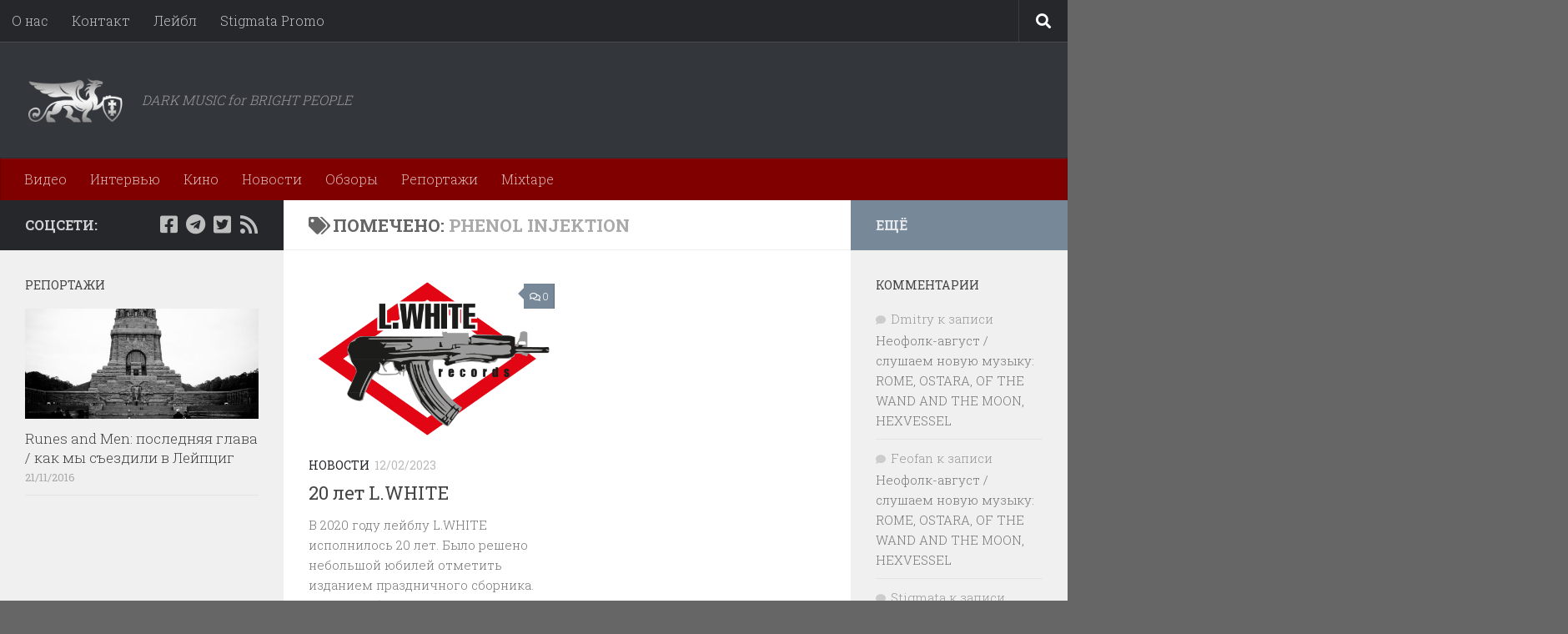

--- FILE ---
content_type: text/html; charset=UTF-8
request_url: https://www.stigmata.name/tag/phenol-injektion/
body_size: 14487
content:
<!DOCTYPE html>
<html class="no-js" lang="ru-RU">
<head>
  <meta charset="UTF-8">
  <meta name="viewport" content="width=device-width, initial-scale=1.0">
  <link rel="profile" href="https://gmpg.org/xfn/11" />
  <link rel="pingback" href="https://www.stigmata.name/xmlrpc.php">

  <title>PHENOL INJEKTION &#8212; : STGMT.MGZN :</title>
<meta name='robots' content='max-image-preview:large' />
<script>document.documentElement.className = document.documentElement.className.replace("no-js","js");</script>
<link rel='dns-prefetch' href='//static.addtoany.com' />
<link rel="alternate" type="application/rss+xml" title=": STGMT.MGZN : &raquo; Лента" href="https://www.stigmata.name/feed/" />
<link rel="alternate" type="application/rss+xml" title=": STGMT.MGZN : &raquo; Лента комментариев" href="https://www.stigmata.name/comments/feed/" />
<link id="hu-user-gfont" href="//fonts.googleapis.com/css?family=Roboto+Slab:400,300italic,300,400italic,700&subset=latin,cyrillic-ext" rel="stylesheet" type="text/css"><link rel="alternate" type="application/rss+xml" title=": STGMT.MGZN : &raquo; Лента метки PHENOL INJEKTION" href="https://www.stigmata.name/tag/phenol-injektion/feed/" />
<style id='wp-img-auto-sizes-contain-inline-css'>
img:is([sizes=auto i],[sizes^="auto," i]){contain-intrinsic-size:3000px 1500px}
/*# sourceURL=wp-img-auto-sizes-contain-inline-css */
</style>
<style id='wp-emoji-styles-inline-css'>

	img.wp-smiley, img.emoji {
		display: inline !important;
		border: none !important;
		box-shadow: none !important;
		height: 1em !important;
		width: 1em !important;
		margin: 0 0.07em !important;
		vertical-align: -0.1em !important;
		background: none !important;
		padding: 0 !important;
	}
/*# sourceURL=wp-emoji-styles-inline-css */
</style>
<link rel='stylesheet' id='hueman-main-style-css' href='https://www.stigmata.name/wp-content/themes/hueman/assets/front/css/main.min.css?ver=3.7.27' media='all' />
<style id='hueman-main-style-inline-css'>
body { font-family:'Roboto Slab', Arial, sans-serif;font-size:1.00rem }@media only screen and (min-width: 720px) {
        .nav > li { font-size:1.00rem; }
      }::selection { background-color: #26272b; }
::-moz-selection { background-color: #26272b; }a,a>span.hu-external::after,.themeform label .required,#flexslider-featured .flex-direction-nav .flex-next:hover,#flexslider-featured .flex-direction-nav .flex-prev:hover,.post-hover:hover .post-title a,.post-title a:hover,.sidebar.s1 .post-nav li a:hover i,.content .post-nav li a:hover i,.post-related a:hover,.sidebar.s1 .widget_rss ul li a,#footer .widget_rss ul li a,.sidebar.s1 .widget_calendar a,#footer .widget_calendar a,.sidebar.s1 .alx-tab .tab-item-category a,.sidebar.s1 .alx-posts .post-item-category a,.sidebar.s1 .alx-tab li:hover .tab-item-title a,.sidebar.s1 .alx-tab li:hover .tab-item-comment a,.sidebar.s1 .alx-posts li:hover .post-item-title a,#footer .alx-tab .tab-item-category a,#footer .alx-posts .post-item-category a,#footer .alx-tab li:hover .tab-item-title a,#footer .alx-tab li:hover .tab-item-comment a,#footer .alx-posts li:hover .post-item-title a,.comment-tabs li.active a,.comment-awaiting-moderation,.child-menu a:hover,.child-menu .current_page_item > a,.wp-pagenavi a{ color: #26272b; }input[type="submit"],.themeform button[type="submit"],.sidebar.s1 .sidebar-top,.sidebar.s1 .sidebar-toggle,#flexslider-featured .flex-control-nav li a.flex-active,.post-tags a:hover,.sidebar.s1 .widget_calendar caption,#footer .widget_calendar caption,.author-bio .bio-avatar:after,.commentlist li.bypostauthor > .comment-body:after,.commentlist li.comment-author-admin > .comment-body:after{ background-color: #26272b; }.post-format .format-container { border-color: #26272b; }.sidebar.s1 .alx-tabs-nav li.active a,#footer .alx-tabs-nav li.active a,.comment-tabs li.active a,.wp-pagenavi a:hover,.wp-pagenavi a:active,.wp-pagenavi span.current{ border-bottom-color: #26272b!important; }.sidebar.s2 .post-nav li a:hover i,
.sidebar.s2 .widget_rss ul li a,
.sidebar.s2 .widget_calendar a,
.sidebar.s2 .alx-tab .tab-item-category a,
.sidebar.s2 .alx-posts .post-item-category a,
.sidebar.s2 .alx-tab li:hover .tab-item-title a,
.sidebar.s2 .alx-tab li:hover .tab-item-comment a,
.sidebar.s2 .alx-posts li:hover .post-item-title a { color: #778899; }
.sidebar.s2 .sidebar-top,.sidebar.s2 .sidebar-toggle,.post-comments,.jp-play-bar,.jp-volume-bar-value,.sidebar.s2 .widget_calendar caption{ background-color: #778899; }.sidebar.s2 .alx-tabs-nav li.active a { border-bottom-color: #778899; }
.post-comments::before { border-right-color: #778899; }
      .search-expand,
              #nav-topbar.nav-container { background-color: #26272b}@media only screen and (min-width: 720px) {
                #nav-topbar .nav ul { background-color: #26272b; }
              }.is-scrolled #header .nav-container.desktop-sticky,
              .is-scrolled #header .search-expand { background-color: #26272b; background-color: rgba(38,39,43,0.90) }.is-scrolled .topbar-transparent #nav-topbar.desktop-sticky .nav ul { background-color: #26272b; background-color: rgba(38,39,43,0.95) }#header { background-color: #33363b; }
@media only screen and (min-width: 720px) {
  #nav-header .nav ul { background-color: #33363b; }
}
        #header #nav-mobile { background-color: #33363b; }.is-scrolled #header #nav-mobile { background-color: #33363b; background-color: rgba(51,54,59,0.90) }#nav-header.nav-container, #main-header-search .search-expand { background-color: #800000; }
@media only screen and (min-width: 720px) {
  #nav-header .nav ul { background-color: #800000; }
}
        #footer-bottom { background-color: #000000; }body { background-color: #666666; }
/*# sourceURL=hueman-main-style-inline-css */
</style>
<link rel='stylesheet' id='hueman-font-awesome-css' href='https://www.stigmata.name/wp-content/themes/hueman/assets/front/css/font-awesome.min.css?ver=3.7.27' media='all' />
<link rel='stylesheet' id='addtoany-css' href='https://www.stigmata.name/wp-content/plugins/add-to-any/addtoany.min.css?ver=1.16' media='all' />
<script id="addtoany-core-js-before">
window.a2a_config=window.a2a_config||{};a2a_config.callbacks=[];a2a_config.overlays=[];a2a_config.templates={};a2a_localize = {
	Share: "Отправить",
	Save: "Сохранить",
	Subscribe: "Подписаться",
	Email: "E-mail",
	Bookmark: "В закладки!",
	ShowAll: "Показать все",
	ShowLess: "Показать остальное",
	FindServices: "Найти сервис(ы)",
	FindAnyServiceToAddTo: "Найти сервис и добавить",
	PoweredBy: "Работает на",
	ShareViaEmail: "Поделиться по электронной почте",
	SubscribeViaEmail: "Подписаться по электронной почте",
	BookmarkInYourBrowser: "Добавить в закладки",
	BookmarkInstructions: "Нажмите Ctrl+D или \u2318+D, чтобы добавить страницу в закладки",
	AddToYourFavorites: "Добавить в Избранное",
	SendFromWebOrProgram: "Отправлять с любого email-адреса или email-программы",
	EmailProgram: "Почтовая программа",
	More: "Подробнее&#8230;",
	ThanksForSharing: "Спасибо, что поделились!",
	ThanksForFollowing: "Спасибо за подписку!"
};


//# sourceURL=addtoany-core-js-before
</script>
<script defer src="https://static.addtoany.com/menu/page.js" id="addtoany-core-js"></script>
<script src="https://www.stigmata.name/wp-includes/js/jquery/jquery.min.js?ver=3.7.1" id="jquery-core-js"></script>
<script src="https://www.stigmata.name/wp-includes/js/jquery/jquery-migrate.min.js?ver=3.4.1" id="jquery-migrate-js"></script>
<script defer src="https://www.stigmata.name/wp-content/plugins/add-to-any/addtoany.min.js?ver=1.1" id="addtoany-jquery-js"></script>
<link rel="https://api.w.org/" href="https://www.stigmata.name/wp-json/" /><link rel="alternate" title="JSON" type="application/json" href="https://www.stigmata.name/wp-json/wp/v2/tags/2091" /><link rel="EditURI" type="application/rsd+xml" title="RSD" href="https://www.stigmata.name/xmlrpc.php?rsd" />

    <link rel="preload" as="font" type="font/woff2" href="https://www.stigmata.name/wp-content/themes/hueman/assets/front/webfonts/fa-brands-400.woff2?v=5.15.2" crossorigin="anonymous"/>
    <link rel="preload" as="font" type="font/woff2" href="https://www.stigmata.name/wp-content/themes/hueman/assets/front/webfonts/fa-regular-400.woff2?v=5.15.2" crossorigin="anonymous"/>
    <link rel="preload" as="font" type="font/woff2" href="https://www.stigmata.name/wp-content/themes/hueman/assets/front/webfonts/fa-solid-900.woff2?v=5.15.2" crossorigin="anonymous"/>
  <!--[if lt IE 9]>
<script src="https://www.stigmata.name/wp-content/themes/hueman/assets/front/js/ie/html5shiv-printshiv.min.js"></script>
<script src="https://www.stigmata.name/wp-content/themes/hueman/assets/front/js/ie/selectivizr.js"></script>
<![endif]-->
<style>.recentcomments a{display:inline !important;padding:0 !important;margin:0 !important;}</style><link rel="icon" href="https://www.stigmata.name/wp-content/uploads/2017/04/sqvr-150x150.jpg" sizes="32x32" />
<link rel="icon" href="https://www.stigmata.name/wp-content/uploads/2017/04/sqvr-320x320.jpg" sizes="192x192" />
<link rel="apple-touch-icon" href="https://www.stigmata.name/wp-content/uploads/2017/04/sqvr-320x320.jpg" />
<meta name="msapplication-TileImage" content="https://www.stigmata.name/wp-content/uploads/2017/04/sqvr-320x320.jpg" />
		<style id="wp-custom-css">
			a:hover {
   text-decoration: underline;
   font-style: bold;
   background-color: Gainsboro;
}

a:active {
  color: Crimson ;
  font-style: bold;
  text-decoration: underline;
}

/*
Здесь можно добавить ваши CSS-стили.

Нажмите на значок помощи выше, чтобы узнать больше.

Используйте это поле для небольших кусков CSS. Важных изменения CSS лучше размещать в файле style.css дочерней темы. 
http//codex.wordpress.org/Child_Themes
*/		</style>
		</head>

<body class="archive tag tag-phenol-injektion tag-2091 wp-custom-logo wp-embed-responsive wp-theme-hueman col-3cm boxed topbar-enabled header-desktop-sticky header-mobile-sticky hueman-3-7-27 chrome">
<div id="wrapper">
  <a class="screen-reader-text skip-link" href="#content">Перейти к содержимому</a>
  
  <header id="header" class="specific-mobile-menu-on one-mobile-menu mobile_menu header-ads-desktop  topbar-transparent no-header-img">
        <nav class="nav-container group mobile-menu mobile-sticky no-menu-assigned" id="nav-mobile" data-menu-id="header-1">
  <div class="mobile-title-logo-in-header"><p class="site-title">                  <a class="custom-logo-link" href="https://www.stigmata.name/" rel="home" title=": STGMT.MGZN : | Главная страница"><img src="https://www.stigmata.name/wp-content/uploads/2017/03/stigmata_logo.png" alt=": STGMT.MGZN :" width="300" height="150"/></a>                </p></div>
        
                    <div class="nav-toggle"><i class="fas fa-bars"></i></div>
            
      <div class="nav-text"></div>
      <div class="nav-wrap container">
                  <ul class="nav container-inner group mobile-search">
                            <li>
                  <form role="search" method="get" class="search-form" action="https://www.stigmata.name/">
				<label>
					<span class="screen-reader-text">Найти:</span>
					<input type="search" class="search-field" placeholder="Поиск&hellip;" value="" name="s" />
				</label>
				<input type="submit" class="search-submit" value="Поиск" />
			</form>                </li>
                      </ul>
                <ul id="menu-top-bar" class="nav container-inner group"><li id="menu-item-9246" class="menu-item menu-item-type-post_type menu-item-object-page menu-item-9246"><a href="https://www.stigmata.name/about/">О нас</a></li>
<li id="menu-item-9243" class="menu-item menu-item-type-post_type menu-item-object-page menu-item-9243"><a href="https://www.stigmata.name/kontakt/">Контакт</a></li>
<li id="menu-item-9240" class="menu-item menu-item-type-post_type menu-item-object-page menu-item-9240"><a href="https://www.stigmata.name/lejbl/">Лейбл</a></li>
<li id="menu-item-9247" class="menu-item menu-item-type-post_type menu-item-object-page menu-item-9247"><a href="https://www.stigmata.name/crivia-aeterna/">Stigmata Promo</a></li>
</ul>      </div>
</nav><!--/#nav-topbar-->  
        <nav class="nav-container group desktop-menu desktop-sticky " id="nav-topbar" data-menu-id="header-2">
    <div class="nav-text"></div>
  <div class="topbar-toggle-down">
    <i class="fas fa-angle-double-down" aria-hidden="true" data-toggle="down" title="Развернуть меню"></i>
    <i class="fas fa-angle-double-up" aria-hidden="true" data-toggle="up" title="Свернуть меню"></i>
  </div>
  <div class="nav-wrap container">
    <ul id="menu-top-bar-1" class="nav container-inner group"><li class="menu-item menu-item-type-post_type menu-item-object-page menu-item-9246"><a href="https://www.stigmata.name/about/">О нас</a></li>
<li class="menu-item menu-item-type-post_type menu-item-object-page menu-item-9243"><a href="https://www.stigmata.name/kontakt/">Контакт</a></li>
<li class="menu-item menu-item-type-post_type menu-item-object-page menu-item-9240"><a href="https://www.stigmata.name/lejbl/">Лейбл</a></li>
<li class="menu-item menu-item-type-post_type menu-item-object-page menu-item-9247"><a href="https://www.stigmata.name/crivia-aeterna/">Stigmata Promo</a></li>
</ul>  </div>
      <div id="topbar-header-search" class="container">
      <div class="container-inner">
        <button class="toggle-search"><i class="fas fa-search"></i></button>
        <div class="search-expand">
          <div class="search-expand-inner"><form role="search" method="get" class="search-form" action="https://www.stigmata.name/">
				<label>
					<span class="screen-reader-text">Найти:</span>
					<input type="search" class="search-field" placeholder="Поиск&hellip;" value="" name="s" />
				</label>
				<input type="submit" class="search-submit" value="Поиск" />
			</form></div>
        </div>
      </div><!--/.container-inner-->
    </div><!--/.container-->
  
</nav><!--/#nav-topbar-->  
  <div class="container group">
        <div class="container-inner">

                    <div class="group hu-pad central-header-zone">
                  <div class="logo-tagline-group">
                      <p class="site-title">                  <a class="custom-logo-link" href="https://www.stigmata.name/" rel="home" title=": STGMT.MGZN : | Главная страница"><img src="https://www.stigmata.name/wp-content/uploads/2017/03/stigmata_logo.png" alt=": STGMT.MGZN :" width="300" height="150"/></a>                </p>                                                <p class="site-description">DARK MUSIC for BRIGHT PEOPLE</p>
                                        </div>

                                </div>
      
                <nav class="nav-container group desktop-menu " id="nav-header" data-menu-id="header-3">
    <div class="nav-text"><!-- put your mobile menu text here --></div>

  <div class="nav-wrap container">
        <ul id="menu-rubriki" class="nav container-inner group"><li id="menu-item-9274" class="menu-item menu-item-type-taxonomy menu-item-object-category menu-item-9274"><a href="https://www.stigmata.name/category/video/">Видео</a></li>
<li id="menu-item-9276" class="menu-item menu-item-type-taxonomy menu-item-object-category menu-item-9276"><a href="https://www.stigmata.name/category/interview/">Интервью</a></li>
<li id="menu-item-9277" class="menu-item menu-item-type-taxonomy menu-item-object-category menu-item-9277"><a href="https://www.stigmata.name/category/movies/">Кино</a></li>
<li id="menu-item-9278" class="menu-item menu-item-type-taxonomy menu-item-object-category menu-item-9278"><a href="https://www.stigmata.name/category/news/">Новости</a></li>
<li id="menu-item-9279" class="menu-item menu-item-type-taxonomy menu-item-object-category menu-item-9279"><a href="https://www.stigmata.name/category/reviews/">Обзоры</a></li>
<li id="menu-item-9280" class="menu-item menu-item-type-taxonomy menu-item-object-category menu-item-9280"><a href="https://www.stigmata.name/category/reports/">Репортажи</a></li>
<li id="menu-item-12112" class="menu-item menu-item-type-taxonomy menu-item-object-category menu-item-12112"><a href="https://www.stigmata.name/category/mixtape/">Mixtape</a></li>
</ul>  </div>
</nav><!--/#nav-header-->      
    </div><!--/.container-inner-->
      </div><!--/.container-->

</header><!--/#header-->
  
  <div class="container" id="page">
    <div class="container-inner">
            <div class="main">
        <div class="main-inner group">
          
              <main class="content" id="content">
              <div class="page-title hu-pad group">
          	    		<h1><i class="fas fa-tags"></i>Помечено: <span>PHENOL INJEKTION </span></h1>
    	
    </div><!--/.page-title-->
          <div class="hu-pad group">
            
  <div id="grid-wrapper" class="post-list group">
    <div class="post-row">        <article id="post-18410" class="group grid-item post-18410 post type-post status-publish format-standard has-post-thumbnail hentry category-news tag-am-not tag-antichildleague tag-antracot tag-armenia tag-atrox tag-azoikum tag-carsten-vollmer tag-caulbearer tag-churner tag-cunting-daughters tag-defektro tag-dissecting-table tag-fecalove tag-flutwacht tag-gaf tag-gnawed tag-god-pussy tag-gods-will tag-government-alpha tag-grunt tag-halalchemists tag-human-virus tag-industria-masoquista tag-irikarah tag-kadaver tag-kevlar tag-l-white tag-lesser-dog tag-lugola tag-leclipse-nue tag-m-b tag-melophobia tag-mezire tag-mind-crawler tag-moozzhead tag-murder-machine tag-nocturne tag-okkvltismi tag-panicfad tag-perverse-genocide tag-phenol-injektion tag-rdkpl tag-richard-ramirez tag-s-t-a-b-electronics tag-salo-salon tag-sardh tag-sektion-c tag-shift tag-skinsaw-kadaver-maskhead tag-stark tag-steel-hook-prostheses tag-stoa tag-t-f-s-f tag-terbeschikkingstelling tag-thirdorgan tag-thorofon tag-torturing-nurse tag-veronica-moser tag-walter-khan-concrete-mascara tag-wertham tag-wormhead tag-xiphod-dementia">
	<div class="post-inner post-hover">
      		<div class="post-thumbnail">
  			<a href="https://www.stigmata.name/2023/02/20-let-l-white/">
            				<img  width="482" height="326"  src="[data-uri]" data-src="https://www.stigmata.name/wp-content/uploads/2023/02/lwhiterecords-logo.png"  class="attachment-thumb-large size-thumb-large wp-post-image" alt="" decoding="async" fetchpriority="high" data-srcset="https://www.stigmata.name/wp-content/uploads/2023/02/lwhiterecords-logo.png 482w, https://www.stigmata.name/wp-content/uploads/2023/02/lwhiterecords-logo-300x203.png 300w" data-sizes="(max-width: 482px) 100vw, 482px" />  				  				  				  			</a>
  			  				<a class="post-comments" href="https://www.stigmata.name/2023/02/20-let-l-white/#respond"><i class="far fa-comments"></i>0</a>
  			  		</div><!--/.post-thumbnail-->
          		<div class="post-meta group">
          			  <p class="post-category"><a href="https://www.stigmata.name/category/news/" rel="category tag">Новости</a></p>
                  			  <p class="post-date">
  <time class="published updated" datetime="2023-02-12 18:03:47">12/02/2023</time>
</p>

  <p class="post-byline" style="display:none">&nbsp;-    <span class="vcard author">
      <span class="fn"><a href="https://www.stigmata.name/author/admin/" title="Записи Stigmata" rel="author">Stigmata</a></span>
    </span> &middot; Published <span class="published">12/02/2023</span>
      </p>
          		</div><!--/.post-meta-->
    		<h2 class="post-title entry-title">
			<a href="https://www.stigmata.name/2023/02/20-let-l-white/" rel="bookmark">20 лет L.WHITE</a>
		</h2><!--/.post-title-->

				<div class="entry excerpt entry-summary">
			<p>В 2020 году лейблу L.WHITE исполнилось 20 лет. Было решено небольшой юбилей отметить изданием праздничного сборника. Издание сборника заняло еще три года. И вот в начале февраля сборник, наконец, вышел. Сборник отлит на 4&#46;&#46;&#46;</p>
		</div><!--/.entry-->
		
	</div><!--/.post-inner-->
</article><!--/.post-->
    </div>  </div><!--/.post-list-->

<nav class="pagination group">
				</nav><!--/.pagination-->
          </div><!--/.hu-pad-->
            </main><!--/.content-->
          

	<div class="sidebar s1 collapsed" data-position="left" data-layout="col-3cm" data-sb-id="s1">

		<button class="sidebar-toggle" title="Развернуть боковое меню"><i class="fas sidebar-toggle-arrows"></i></button>

		<div class="sidebar-content">

			           			<div class="sidebar-top group">
                        <p>Соцсети:</p>                    <ul class="social-links"><li><a rel="nofollow noopener noreferrer" class="social-tooltip"  title="Мы в Facebook" aria-label="Мы в Facebook" href="https://www.facebook.com/Stigmatamag/" target="_blank" ><i class="fab fa-facebook-square"></i></a></li><li><a rel="nofollow noopener noreferrer" class="social-tooltip"  title="Наш канал в Telegram" aria-label="Наш канал в Telegram" href="http://t.me/stgmt666" target="_blank" ><i class="fab fa-telegram"></i></a></li><li><a rel="nofollow noopener noreferrer" class="social-tooltip"  title="Мы в Twitter" aria-label="Мы в Twitter" href="https://twitter.com/stigmatamag" target="_blank" ><i class="fab fa-twitter-square"></i></a></li><li><a rel="nofollow noopener noreferrer" class="social-tooltip"  title="Rss" aria-label="Rss" href="http://feeds.feedburner.com/stigmata" target="_blank" ><i class="fas fa-rss"></i></a></li></ul>  			</div>
			
			
			
			<div id="alxposts-4" class="widget widget_hu_posts">
<h3 class="widget-title">Репортажи</h3>
	
	<ul class="alx-posts group thumbs-enabled">
    				<li>

						<div class="post-item-thumbnail">
				<a href="https://www.stigmata.name/2016/11/runes-and-men-poslednyaya-glava-kak-my-sezdili-v-lejpcig/">
					<img  width="520" height="245"  src="[data-uri]" data-src="https://www.stigmata.name/wp-content/uploads/2016/11/Monum-520x245.jpg"  class="attachment-thumb-medium size-thumb-medium wp-post-image" alt="" decoding="async" loading="lazy" />																			</a>
			</div>
			
			<div class="post-item-inner group">
								<p class="post-item-title"><a href="https://www.stigmata.name/2016/11/runes-and-men-poslednyaya-glava-kak-my-sezdili-v-lejpcig/" rel="bookmark">Runes and Men: последняя глава / как мы съездили в Лейпциг</a></p>
				<p class="post-item-date">21/11/2016</p>			</div>

		</li>
				<li>

						<div class="post-item-thumbnail">
				<a href="https://www.stigmata.name/2011/08/gyvata/">
					<img  width="520" height="245"  src="[data-uri]" data-src="https://www.stigmata.name/wp-content/uploads/Gyvata-380x1561-520x245.jpg"  class="attachment-thumb-medium size-thumb-medium wp-post-image" alt="" decoding="async" loading="lazy" />																			</a>
			</div>
			
			<div class="post-item-inner group">
								<p class="post-item-title"><a href="https://www.stigmata.name/2011/08/gyvata/" rel="bookmark">GYVATA</a></p>
				<p class="post-item-date">29/08/2011</p>			</div>

		</li>
				    	</ul><!--/.alx-posts-->

</div>

		</div><!--/.sidebar-content-->

	</div><!--/.sidebar-->

	<div class="sidebar s2 collapsed" data-position="right" data-layout="col-3cm" data-sb-id="s2">

	<button class="sidebar-toggle" title="Развернуть боковое меню"><i class="fas sidebar-toggle-arrows"></i></button>

	<div class="sidebar-content">

		  		<div class="sidebar-top group">
        <p>Ещё</p>  		</div>
		
		
		<div id="recent-comments-3" class="widget widget_recent_comments"><h3 class="widget-title">Комментарии</h3><ul id="recentcomments"><li class="recentcomments"><span class="comment-author-link">Dmitry</span> к записи <a href="https://www.stigmata.name/2023/09/neofolk-avgust-slushaem-novuyu-muzyku-rome-ostara-of-the-wand-and-the-moon-hexvessel/#comment-102171">Неофолк-август / слушаем новую музыку: ROME, OSTARA, OF THE WAND AND THE MOON, HEXVESSEL</a></li><li class="recentcomments"><span class="comment-author-link">Feofan</span> к записи <a href="https://www.stigmata.name/2023/09/neofolk-avgust-slushaem-novuyu-muzyku-rome-ostara-of-the-wand-and-the-moon-hexvessel/#comment-102167">Неофолк-август / слушаем новую музыку: ROME, OSTARA, OF THE WAND AND THE MOON, HEXVESSEL</a></li><li class="recentcomments"><span class="comment-author-link">Stigmata</span> к записи <a href="https://www.stigmata.name/2023/09/neofolk-avgust-slushaem-novuyu-muzyku-rome-ostara-of-the-wand-and-the-moon-hexvessel/#comment-102166">Неофолк-август / слушаем новую музыку: ROME, OSTARA, OF THE WAND AND THE MOON, HEXVESSEL</a></li><li class="recentcomments"><span class="comment-author-link">Merzbow</span> к записи <a href="https://www.stigmata.name/2023/09/neofolk-avgust-slushaem-novuyu-muzyku-rome-ostara-of-the-wand-and-the-moon-hexvessel/#comment-102165">Неофолк-август / слушаем новую музыку: ROME, OSTARA, OF THE WAND AND THE MOON, HEXVESSEL</a></li><li class="recentcomments"><span class="comment-author-link">Владимир</span> к записи <a href="https://www.stigmata.name/2023/05/vinily-rome-2/#comment-102164">Винилы ROME</a></li></ul></div><div id="alxtabs-3" class="widget widget_hu_tabs">
<h3 class="widget-title"></h3><ul class="alx-tabs-nav group tab-count-3"><li class="alx-tab tab-recent"><a href="#tab-recent-3" title="Новые записи"><i class="far fa-clock"></i><span>Новые записи</span></a></li><li class="alx-tab tab-popular"><a href="#tab-popular-3" title="Популярные записи"><i class="fas fa-star"></i><span>Популярные записи</span></a></li><li class="alx-tab tab-comments"><a href="#tab-comments-3" title="Свежие комментарии"><i class="far fa-comments"></i><span>Свежие комментарии</span></a></li></ul>
	<div class="alx-tabs-container">


		
			
			<ul id="tab-recent-3" class="alx-tab group thumbs-enabled">
        								<li>

										<div class="tab-item-thumbnail">
						<a href="https://www.stigmata.name/2026/01/canaan-speli-dlya-pticy-kotoraya-nikogda-ne-letala/">
							<img  width="80" height="80"  src="[data-uri]" data-src="https://www.stigmata.name/wp-content/uploads/2026/01/CANAAN-2026-80x80.jpg"  class="attachment-thumb-small size-thumb-small wp-post-image" alt="" decoding="async" loading="lazy" />																											</a>
					</div>
					
					<div class="tab-item-inner group">
						<p class="tab-item-category"><a href="https://www.stigmata.name/category/news/" rel="category tag">Новости</a></p>						<p class="tab-item-title"><a href="https://www.stigmata.name/2026/01/canaan-speli-dlya-pticy-kotoraya-nikogda-ne-letala/" rel="bookmark">CANAAN спели для птицы, которая никогда не летала</a></p>
						<p class="tab-item-date">16/01/2026</p>					</div>

				</li>
								<li>

										<div class="tab-item-thumbnail">
						<a href="https://www.stigmata.name/2026/01/dominion-of-flesh-10-years-of-cloister-recordings/">
							<img  width="80" height="80"  src="[data-uri]" data-src="https://www.stigmata.name/wp-content/uploads/2026/01/PosterSweden1-80x80.jpg"  class="attachment-thumb-small size-thumb-small wp-post-image" alt="" decoding="async" loading="lazy" />																											</a>
					</div>
					
					<div class="tab-item-inner group">
						<p class="tab-item-category"><a href="https://www.stigmata.name/category/reports/" rel="category tag">Репортажи</a></p>						<p class="tab-item-title"><a href="https://www.stigmata.name/2026/01/dominion-of-flesh-10-years-of-cloister-recordings/" rel="bookmark">Dominion of Flesh: 10 Years of Cloister Recordings</a></p>
						<p class="tab-item-date">16/01/2026</p>					</div>

				</li>
								<li>

										<div class="tab-item-thumbnail">
						<a href="https://www.stigmata.name/2026/01/carthage-puteshestvie-v-narkoticheskuyu-bezdnu/">
							<img  width="80" height="80"  src="[data-uri]" data-src="https://www.stigmata.name/wp-content/uploads/2026/01/CARTHAGE-80x80.jpg"  class="attachment-thumb-small size-thumb-small wp-post-image" alt="" decoding="async" loading="lazy" />																											</a>
					</div>
					
					<div class="tab-item-inner group">
						<p class="tab-item-category"><a href="https://www.stigmata.name/category/news/" rel="category tag">Новости</a> / <a href="https://www.stigmata.name/category/reviews/" rel="category tag">Обзоры</a></p>						<p class="tab-item-title"><a href="https://www.stigmata.name/2026/01/carthage-puteshestvie-v-narkoticheskuyu-bezdnu/" rel="bookmark">CARTHAGE: Путешествие в наркотическую бездну</a></p>
						<p class="tab-item-date">15/01/2026</p>					</div>

				</li>
								<li>

										<div class="tab-item-thumbnail">
						<a href="https://www.stigmata.name/2026/01/spiral69-vernulis/">
							<img  width="80" height="80"  src="[data-uri]" data-src="https://www.stigmata.name/wp-content/uploads/2026/01/Spiral69-80x80.jpg"  class="attachment-thumb-small size-thumb-small wp-post-image" alt="" decoding="async" loading="lazy" />																											</a>
					</div>
					
					<div class="tab-item-inner group">
						<p class="tab-item-category"><a href="https://www.stigmata.name/category/news/" rel="category tag">Новости</a> / <a href="https://www.stigmata.name/category/reviews/" rel="category tag">Обзоры</a></p>						<p class="tab-item-title"><a href="https://www.stigmata.name/2026/01/spiral69-vernulis/" rel="bookmark">Spiral69 вернулись</a></p>
						<p class="tab-item-date">15/01/2026</p>					</div>

				</li>
								<li>

										<div class="tab-item-thumbnail">
						<a href="https://www.stigmata.name/2026/01/obzor-novinok-galakthorro-2025/">
							<img  width="80" height="80"  src="[data-uri]" data-src="https://www.stigmata.name/wp-content/uploads/2026/01/GH-2025-80x80.jpg"  class="attachment-thumb-small size-thumb-small wp-post-image" alt="" decoding="async" loading="lazy" />																											</a>
					</div>
					
					<div class="tab-item-inner group">
						<p class="tab-item-category"><a href="https://www.stigmata.name/category/news/" rel="category tag">Новости</a> / <a href="https://www.stigmata.name/category/reviews/" rel="category tag">Обзоры</a></p>						<p class="tab-item-title"><a href="https://www.stigmata.name/2026/01/obzor-novinok-galakthorro-2025/" rel="bookmark">Обзор Новинок Galakthorrö 2025</a></p>
						<p class="tab-item-date">15/01/2026</p>					</div>

				</li>
								        			</ul><!--/.alx-tab-->

		

		
						<ul id="tab-popular-3" class="alx-tab group thumbs-enabled">
        								<li>

										<div class="tab-item-thumbnail">
						<a href="https://www.stigmata.name/2011/03/ovechki-i-enslaved/">
							        <svg class="hu-svg-placeholder thumb-small-empty" id="696f91a462fff" viewBox="0 0 1792 1792" xmlns="http://www.w3.org/2000/svg"><path d="M928 832q0-14-9-23t-23-9q-66 0-113 47t-47 113q0 14 9 23t23 9 23-9 9-23q0-40 28-68t68-28q14 0 23-9t9-23zm224 130q0 106-75 181t-181 75-181-75-75-181 75-181 181-75 181 75 75 181zm-1024 574h1536v-128h-1536v128zm1152-574q0-159-112.5-271.5t-271.5-112.5-271.5 112.5-112.5 271.5 112.5 271.5 271.5 112.5 271.5-112.5 112.5-271.5zm-1024-642h384v-128h-384v128zm-128 192h1536v-256h-828l-64 128h-644v128zm1664-256v1280q0 53-37.5 90.5t-90.5 37.5h-1536q-53 0-90.5-37.5t-37.5-90.5v-1280q0-53 37.5-90.5t90.5-37.5h1536q53 0 90.5 37.5t37.5 90.5z"/></svg>
         <img class="hu-img-placeholder" src="https://www.stigmata.name/wp-content/themes/hueman/assets/front/img/thumb-small-empty.png" alt="Овечки и ENSLAVED" data-hu-post-id="696f91a462fff" />																											</a>
					</div>
					
					<div class="tab-item-inner group">
						<p class="tab-item-category"><a href="https://www.stigmata.name/category/video/" rel="category tag">Видео</a></p>						<p class="tab-item-title"><a href="https://www.stigmata.name/2011/03/ovechki-i-enslaved/" rel="bookmark">Овечки и ENSLAVED</a></p>
						<p class="tab-item-date">18/03/2011</p>					</div>

				</li>
								<li>

										<div class="tab-item-thumbnail">
						<a href="https://www.stigmata.name/2012/01/pro-koncert/">
							<img  width="80" height="80"  src="[data-uri]" data-src="https://www.stigmata.name/wp-content/uploads/C1-160x160.jpg"  class="attachment-thumb-small size-thumb-small wp-post-image" alt="" decoding="async" loading="lazy" />																											</a>
					</div>
					
					<div class="tab-item-inner group">
						<p class="tab-item-category"><a href="https://www.stigmata.name/category/news/" rel="category tag">Новости</a></p>						<p class="tab-item-title"><a href="https://www.stigmata.name/2012/01/pro-koncert/" rel="bookmark">Про концерт</a></p>
						<p class="tab-item-date">25/01/2012</p>					</div>

				</li>
								<li>

										<div class="tab-item-thumbnail">
						<a href="https://www.stigmata.name/2011/05/sopor-aeternus-it-is-safe-to-sleep-alone/">
							        <svg class="hu-svg-placeholder thumb-small-empty" id="696f91a463334" viewBox="0 0 1792 1792" xmlns="http://www.w3.org/2000/svg"><path d="M928 832q0-14-9-23t-23-9q-66 0-113 47t-47 113q0 14 9 23t23 9 23-9 9-23q0-40 28-68t68-28q14 0 23-9t9-23zm224 130q0 106-75 181t-181 75-181-75-75-181 75-181 181-75 181 75 75 181zm-1024 574h1536v-128h-1536v128zm1152-574q0-159-112.5-271.5t-271.5-112.5-271.5 112.5-112.5 271.5 112.5 271.5 271.5 112.5 271.5-112.5 112.5-271.5zm-1024-642h384v-128h-384v128zm-128 192h1536v-256h-828l-64 128h-644v128zm1664-256v1280q0 53-37.5 90.5t-90.5 37.5h-1536q-53 0-90.5-37.5t-37.5-90.5v-1280q0-53 37.5-90.5t90.5-37.5h1536q53 0 90.5 37.5t37.5 90.5z"/></svg>
         <img class="hu-img-placeholder" src="https://www.stigmata.name/wp-content/themes/hueman/assets/front/img/thumb-small-empty.png" alt="SOPOR AETERNUS &#171;It is safe to SLEEP alone&#187;" data-hu-post-id="696f91a463334" />																											</a>
					</div>
					
					<div class="tab-item-inner group">
						<p class="tab-item-category"><a href="https://www.stigmata.name/category/video/" rel="category tag">Видео</a></p>						<p class="tab-item-title"><a href="https://www.stigmata.name/2011/05/sopor-aeternus-it-is-safe-to-sleep-alone/" rel="bookmark">SOPOR AETERNUS &#171;It is safe to SLEEP alone&#187;</a></p>
						<p class="tab-item-date">04/05/2011</p>					</div>

				</li>
								        			</ul><!--/.alx-tab-->

		

		
			
			<ul id="tab-comments-3" class="alx-tab group avatars-enabled">
								<li>

												<div class="tab-item-avatar">
							<a href="https://www.stigmata.name/2023/09/neofolk-avgust-slushaem-novuyu-muzyku-rome-ostara-of-the-wand-and-the-moon-hexvessel/#comment-102171">
								<img alt='' src='https://secure.gravatar.com/avatar/e9b585e3c574ab6ba6ebce8ca07848c43e39496670b4df82cc5c415d47e7f81a?s=96&#038;d=retro&#038;r=x' srcset='https://secure.gravatar.com/avatar/e9b585e3c574ab6ba6ebce8ca07848c43e39496670b4df82cc5c415d47e7f81a?s=192&#038;d=retro&#038;r=x 2x' class='avatar avatar-96 photo' height='96' width='96' loading='lazy' decoding='async'/>							</a>
						</div>
						
						<div class="tab-item-inner group">
														<div class="tab-item-name">Dmitry сообщил:</div>
							<div class="tab-item-comment"><a href="https://www.stigmata.name/2023/09/neofolk-avgust-slushaem-novuyu-muzyku-rome-ostara-of-the-wand-and-the-moon-hexvessel/#comment-102171">Надеюсь, Джером уже готовит свежий альбом про Палестину с Израилем. Интересно,...</a></div>

						</div>

				</li>
								<li>

												<div class="tab-item-avatar">
							<a href="https://www.stigmata.name/2023/09/neofolk-avgust-slushaem-novuyu-muzyku-rome-ostara-of-the-wand-and-the-moon-hexvessel/#comment-102167">
								<img alt='' src='https://secure.gravatar.com/avatar/82ac7494ac4774bfb703733b8053ee3d25e9c2360fe80f70fa5b1d8ae087a65c?s=96&#038;d=retro&#038;r=x' srcset='https://secure.gravatar.com/avatar/82ac7494ac4774bfb703733b8053ee3d25e9c2360fe80f70fa5b1d8ae087a65c?s=192&#038;d=retro&#038;r=x 2x' class='avatar avatar-96 photo' height='96' width='96' loading='lazy' decoding='async'/>							</a>
						</div>
						
						<div class="tab-item-inner group">
														<div class="tab-item-name">Feofan сообщил:</div>
							<div class="tab-item-comment"><a href="https://www.stigmata.name/2023/09/neofolk-avgust-slushaem-novuyu-muzyku-rome-ostara-of-the-wand-and-the-moon-hexvessel/#comment-102167">Gates of Europe - альбом хороший по музыке, а вот все...</a></div>

						</div>

				</li>
								<li>

												<div class="tab-item-avatar">
							<a href="https://www.stigmata.name/2023/09/neofolk-avgust-slushaem-novuyu-muzyku-rome-ostara-of-the-wand-and-the-moon-hexvessel/#comment-102166">
								<img alt='' src='https://secure.gravatar.com/avatar/0d9fea63c2835105ba1021d44ca32ace475b3f914330f68bfafbfd63977047dd?s=96&#038;d=retro&#038;r=x' srcset='https://secure.gravatar.com/avatar/0d9fea63c2835105ba1021d44ca32ace475b3f914330f68bfafbfd63977047dd?s=192&#038;d=retro&#038;r=x 2x' class='avatar avatar-96 photo' height='96' width='96' loading='lazy' decoding='async'/>							</a>
						</div>
						
						<div class="tab-item-inner group">
														<div class="tab-item-name">Stigmata сообщил:</div>
							<div class="tab-item-comment"><a href="https://www.stigmata.name/2023/09/neofolk-avgust-slushaem-novuyu-muzyku-rome-ostara-of-the-wand-and-the-moon-hexvessel/#comment-102166">Для сильно знатоков - про Африку.</a></div>

						</div>

				</li>
								<li>

												<div class="tab-item-avatar">
							<a href="https://www.stigmata.name/2023/09/neofolk-avgust-slushaem-novuyu-muzyku-rome-ostara-of-the-wand-and-the-moon-hexvessel/#comment-102165">
								<img alt='' src='https://secure.gravatar.com/avatar/4d2d0cca7ab9371f5a60fac92c966a5bef8a6a49308e8d23021ed65eee541656?s=96&#038;d=retro&#038;r=x' srcset='https://secure.gravatar.com/avatar/4d2d0cca7ab9371f5a60fac92c966a5bef8a6a49308e8d23021ed65eee541656?s=192&#038;d=retro&#038;r=x 2x' class='avatar avatar-96 photo' height='96' width='96' loading='lazy' decoding='async'/>							</a>
						</div>
						
						<div class="tab-item-inner group">
														<div class="tab-item-name">Merzbow сообщил:</div>
							<div class="tab-item-comment"><a href="https://www.stigmata.name/2023/09/neofolk-avgust-slushaem-novuyu-muzyku-rome-ostara-of-the-wand-and-the-moon-hexvessel/#comment-102165">&quot;... Джером ведь ВСЕ свое творчество посвятил Европе&quot; A Passage To...</a></div>

						</div>

				</li>
								<li>

												<div class="tab-item-avatar">
							<a href="https://www.stigmata.name/2023/05/vinily-rome-2/#comment-102164">
								<img alt='' src='https://secure.gravatar.com/avatar/341bb064d3741764c2d0f6bfdd555d3000a95a4cfaae30ee57302379bb1773c7?s=96&#038;d=retro&#038;r=x' srcset='https://secure.gravatar.com/avatar/341bb064d3741764c2d0f6bfdd555d3000a95a4cfaae30ee57302379bb1773c7?s=192&#038;d=retro&#038;r=x 2x' class='avatar avatar-96 photo' height='96' width='96' loading='lazy' decoding='async'/>							</a>
						</div>
						
						<div class="tab-item-inner group">
														<div class="tab-item-name">Владимир сообщил:</div>
							<div class="tab-item-comment"><a href="https://www.stigmata.name/2023/05/vinily-rome-2/#comment-102164">Правда? То есть те за кеш, а этот не за кеш?...</a></div>

						</div>

				</li>
							</ul><!--/.alx-tab-->

		
			</div>

</div>

	</div><!--/.sidebar-content-->

</div><!--/.sidebar-->

        </div><!--/.main-inner-->
      </div><!--/.main-->
    </div><!--/.container-inner-->
  </div><!--/.container-->
    <footer id="footer">

    
    
        <section class="container" id="footer-widgets">
          <div class="container-inner">

            <div class="hu-pad group">

                                <div class="footer-widget-1 grid one-third ">
                    <div id="meta-5" class="widget widget_meta"><h3 class="widget-title">Мета</h3>
		<ul>
						<li><a href="https://www.stigmata.name/stigmata/">Войти</a></li>
			<li><a href="https://www.stigmata.name/feed/">Лента записей</a></li>
			<li><a href="https://www.stigmata.name/comments/feed/">Лента комментариев</a></li>

			<li><a href="https://ru.wordpress.org/">WordPress.org</a></li>
		</ul>

		</div>                  </div>
                                <div class="footer-widget-2 grid one-third ">
                    <div id="archives-6" class="widget widget_archive"><h3 class="widget-title">Архивы</h3>		<label class="screen-reader-text" for="archives-dropdown-6">Архивы</label>
		<select id="archives-dropdown-6" name="archive-dropdown">
			
			<option value="">Выберите месяц</option>
				<option value='https://www.stigmata.name/2026/01/'> Январь 2026 &nbsp;(12)</option>
	<option value='https://www.stigmata.name/2023/09/'> Сентябрь 2023 &nbsp;(3)</option>
	<option value='https://www.stigmata.name/2023/07/'> Июль 2023 &nbsp;(4)</option>
	<option value='https://www.stigmata.name/2023/06/'> Июнь 2023 &nbsp;(6)</option>
	<option value='https://www.stigmata.name/2023/05/'> Май 2023 &nbsp;(5)</option>
	<option value='https://www.stigmata.name/2023/04/'> Апрель 2023 &nbsp;(5)</option>
	<option value='https://www.stigmata.name/2023/03/'> Март 2023 &nbsp;(6)</option>
	<option value='https://www.stigmata.name/2023/02/'> Февраль 2023 &nbsp;(8)</option>
	<option value='https://www.stigmata.name/2023/01/'> Январь 2023 &nbsp;(3)</option>
	<option value='https://www.stigmata.name/2022/12/'> Декабрь 2022 &nbsp;(19)</option>
	<option value='https://www.stigmata.name/2022/11/'> Ноябрь 2022 &nbsp;(7)</option>
	<option value='https://www.stigmata.name/2022/09/'> Сентябрь 2022 &nbsp;(6)</option>
	<option value='https://www.stigmata.name/2022/08/'> Август 2022 &nbsp;(3)</option>
	<option value='https://www.stigmata.name/2022/07/'> Июль 2022 &nbsp;(6)</option>
	<option value='https://www.stigmata.name/2022/06/'> Июнь 2022 &nbsp;(4)</option>
	<option value='https://www.stigmata.name/2022/05/'> Май 2022 &nbsp;(4)</option>
	<option value='https://www.stigmata.name/2022/04/'> Апрель 2022 &nbsp;(9)</option>
	<option value='https://www.stigmata.name/2022/03/'> Март 2022 &nbsp;(6)</option>
	<option value='https://www.stigmata.name/2021/12/'> Декабрь 2021 &nbsp;(5)</option>
	<option value='https://www.stigmata.name/2021/11/'> Ноябрь 2021 &nbsp;(7)</option>
	<option value='https://www.stigmata.name/2021/10/'> Октябрь 2021 &nbsp;(4)</option>
	<option value='https://www.stigmata.name/2021/09/'> Сентябрь 2021 &nbsp;(6)</option>
	<option value='https://www.stigmata.name/2021/08/'> Август 2021 &nbsp;(4)</option>
	<option value='https://www.stigmata.name/2021/07/'> Июль 2021 &nbsp;(5)</option>
	<option value='https://www.stigmata.name/2021/06/'> Июнь 2021 &nbsp;(7)</option>
	<option value='https://www.stigmata.name/2021/05/'> Май 2021 &nbsp;(3)</option>
	<option value='https://www.stigmata.name/2021/04/'> Апрель 2021 &nbsp;(10)</option>
	<option value='https://www.stigmata.name/2021/03/'> Март 2021 &nbsp;(8)</option>
	<option value='https://www.stigmata.name/2021/02/'> Февраль 2021 &nbsp;(10)</option>
	<option value='https://www.stigmata.name/2021/01/'> Январь 2021 &nbsp;(4)</option>
	<option value='https://www.stigmata.name/2020/12/'> Декабрь 2020 &nbsp;(14)</option>
	<option value='https://www.stigmata.name/2020/08/'> Август 2020 &nbsp;(2)</option>
	<option value='https://www.stigmata.name/2020/07/'> Июль 2020 &nbsp;(10)</option>
	<option value='https://www.stigmata.name/2020/06/'> Июнь 2020 &nbsp;(7)</option>
	<option value='https://www.stigmata.name/2020/05/'> Май 2020 &nbsp;(16)</option>
	<option value='https://www.stigmata.name/2020/04/'> Апрель 2020 &nbsp;(13)</option>
	<option value='https://www.stigmata.name/2020/03/'> Март 2020 &nbsp;(9)</option>
	<option value='https://www.stigmata.name/2020/02/'> Февраль 2020 &nbsp;(5)</option>
	<option value='https://www.stigmata.name/2020/01/'> Январь 2020 &nbsp;(4)</option>
	<option value='https://www.stigmata.name/2019/12/'> Декабрь 2019 &nbsp;(11)</option>
	<option value='https://www.stigmata.name/2019/11/'> Ноябрь 2019 &nbsp;(11)</option>
	<option value='https://www.stigmata.name/2019/10/'> Октябрь 2019 &nbsp;(6)</option>
	<option value='https://www.stigmata.name/2019/09/'> Сентябрь 2019 &nbsp;(9)</option>
	<option value='https://www.stigmata.name/2019/08/'> Август 2019 &nbsp;(2)</option>
	<option value='https://www.stigmata.name/2019/07/'> Июль 2019 &nbsp;(9)</option>
	<option value='https://www.stigmata.name/2019/06/'> Июнь 2019 &nbsp;(15)</option>
	<option value='https://www.stigmata.name/2019/05/'> Май 2019 &nbsp;(9)</option>
	<option value='https://www.stigmata.name/2019/04/'> Апрель 2019 &nbsp;(5)</option>
	<option value='https://www.stigmata.name/2019/03/'> Март 2019 &nbsp;(1)</option>
	<option value='https://www.stigmata.name/2019/02/'> Февраль 2019 &nbsp;(4)</option>
	<option value='https://www.stigmata.name/2019/01/'> Январь 2019 &nbsp;(3)</option>
	<option value='https://www.stigmata.name/2018/12/'> Декабрь 2018 &nbsp;(10)</option>
	<option value='https://www.stigmata.name/2018/11/'> Ноябрь 2018 &nbsp;(10)</option>
	<option value='https://www.stigmata.name/2018/10/'> Октябрь 2018 &nbsp;(11)</option>
	<option value='https://www.stigmata.name/2018/09/'> Сентябрь 2018 &nbsp;(11)</option>
	<option value='https://www.stigmata.name/2018/08/'> Август 2018 &nbsp;(3)</option>
	<option value='https://www.stigmata.name/2018/07/'> Июль 2018 &nbsp;(5)</option>
	<option value='https://www.stigmata.name/2018/06/'> Июнь 2018 &nbsp;(7)</option>
	<option value='https://www.stigmata.name/2018/05/'> Май 2018 &nbsp;(9)</option>
	<option value='https://www.stigmata.name/2018/04/'> Апрель 2018 &nbsp;(15)</option>
	<option value='https://www.stigmata.name/2018/03/'> Март 2018 &nbsp;(11)</option>
	<option value='https://www.stigmata.name/2018/02/'> Февраль 2018 &nbsp;(12)</option>
	<option value='https://www.stigmata.name/2018/01/'> Январь 2018 &nbsp;(4)</option>
	<option value='https://www.stigmata.name/2017/12/'> Декабрь 2017 &nbsp;(18)</option>
	<option value='https://www.stigmata.name/2017/11/'> Ноябрь 2017 &nbsp;(8)</option>
	<option value='https://www.stigmata.name/2017/10/'> Октябрь 2017 &nbsp;(14)</option>
	<option value='https://www.stigmata.name/2017/09/'> Сентябрь 2017 &nbsp;(8)</option>
	<option value='https://www.stigmata.name/2017/08/'> Август 2017 &nbsp;(11)</option>
	<option value='https://www.stigmata.name/2017/07/'> Июль 2017 &nbsp;(10)</option>
	<option value='https://www.stigmata.name/2017/06/'> Июнь 2017 &nbsp;(12)</option>
	<option value='https://www.stigmata.name/2017/05/'> Май 2017 &nbsp;(10)</option>
	<option value='https://www.stigmata.name/2017/04/'> Апрель 2017 &nbsp;(13)</option>
	<option value='https://www.stigmata.name/2017/03/'> Март 2017 &nbsp;(15)</option>
	<option value='https://www.stigmata.name/2017/02/'> Февраль 2017 &nbsp;(6)</option>
	<option value='https://www.stigmata.name/2017/01/'> Январь 2017 &nbsp;(18)</option>
	<option value='https://www.stigmata.name/2016/12/'> Декабрь 2016 &nbsp;(18)</option>
	<option value='https://www.stigmata.name/2016/11/'> Ноябрь 2016 &nbsp;(19)</option>
	<option value='https://www.stigmata.name/2016/10/'> Октябрь 2016 &nbsp;(14)</option>
	<option value='https://www.stigmata.name/2016/09/'> Сентябрь 2016 &nbsp;(15)</option>
	<option value='https://www.stigmata.name/2016/08/'> Август 2016 &nbsp;(12)</option>
	<option value='https://www.stigmata.name/2016/07/'> Июль 2016 &nbsp;(5)</option>
	<option value='https://www.stigmata.name/2016/06/'> Июнь 2016 &nbsp;(12)</option>
	<option value='https://www.stigmata.name/2016/05/'> Май 2016 &nbsp;(20)</option>
	<option value='https://www.stigmata.name/2016/04/'> Апрель 2016 &nbsp;(20)</option>
	<option value='https://www.stigmata.name/2016/03/'> Март 2016 &nbsp;(15)</option>
	<option value='https://www.stigmata.name/2016/02/'> Февраль 2016 &nbsp;(22)</option>
	<option value='https://www.stigmata.name/2016/01/'> Январь 2016 &nbsp;(9)</option>
	<option value='https://www.stigmata.name/2015/12/'> Декабрь 2015 &nbsp;(22)</option>
	<option value='https://www.stigmata.name/2015/11/'> Ноябрь 2015 &nbsp;(10)</option>
	<option value='https://www.stigmata.name/2015/10/'> Октябрь 2015 &nbsp;(18)</option>
	<option value='https://www.stigmata.name/2015/09/'> Сентябрь 2015 &nbsp;(17)</option>
	<option value='https://www.stigmata.name/2015/08/'> Август 2015 &nbsp;(22)</option>
	<option value='https://www.stigmata.name/2015/07/'> Июль 2015 &nbsp;(12)</option>
	<option value='https://www.stigmata.name/2015/06/'> Июнь 2015 &nbsp;(29)</option>
	<option value='https://www.stigmata.name/2015/05/'> Май 2015 &nbsp;(16)</option>
	<option value='https://www.stigmata.name/2015/04/'> Апрель 2015 &nbsp;(38)</option>
	<option value='https://www.stigmata.name/2015/03/'> Март 2015 &nbsp;(28)</option>
	<option value='https://www.stigmata.name/2015/02/'> Февраль 2015 &nbsp;(34)</option>
	<option value='https://www.stigmata.name/2015/01/'> Январь 2015 &nbsp;(14)</option>
	<option value='https://www.stigmata.name/2014/12/'> Декабрь 2014 &nbsp;(7)</option>
	<option value='https://www.stigmata.name/2014/11/'> Ноябрь 2014 &nbsp;(11)</option>
	<option value='https://www.stigmata.name/2014/10/'> Октябрь 2014 &nbsp;(17)</option>
	<option value='https://www.stigmata.name/2014/09/'> Сентябрь 2014 &nbsp;(13)</option>
	<option value='https://www.stigmata.name/2014/08/'> Август 2014 &nbsp;(19)</option>
	<option value='https://www.stigmata.name/2014/07/'> Июль 2014 &nbsp;(6)</option>
	<option value='https://www.stigmata.name/2014/06/'> Июнь 2014 &nbsp;(15)</option>
	<option value='https://www.stigmata.name/2014/05/'> Май 2014 &nbsp;(16)</option>
	<option value='https://www.stigmata.name/2014/04/'> Апрель 2014 &nbsp;(17)</option>
	<option value='https://www.stigmata.name/2014/03/'> Март 2014 &nbsp;(15)</option>
	<option value='https://www.stigmata.name/2014/02/'> Февраль 2014 &nbsp;(20)</option>
	<option value='https://www.stigmata.name/2014/01/'> Январь 2014 &nbsp;(30)</option>
	<option value='https://www.stigmata.name/2013/12/'> Декабрь 2013 &nbsp;(20)</option>
	<option value='https://www.stigmata.name/2013/11/'> Ноябрь 2013 &nbsp;(26)</option>
	<option value='https://www.stigmata.name/2013/10/'> Октябрь 2013 &nbsp;(16)</option>
	<option value='https://www.stigmata.name/2013/09/'> Сентябрь 2013 &nbsp;(20)</option>
	<option value='https://www.stigmata.name/2013/08/'> Август 2013 &nbsp;(14)</option>
	<option value='https://www.stigmata.name/2013/07/'> Июль 2013 &nbsp;(17)</option>
	<option value='https://www.stigmata.name/2013/06/'> Июнь 2013 &nbsp;(19)</option>
	<option value='https://www.stigmata.name/2013/05/'> Май 2013 &nbsp;(27)</option>
	<option value='https://www.stigmata.name/2013/04/'> Апрель 2013 &nbsp;(17)</option>
	<option value='https://www.stigmata.name/2013/03/'> Март 2013 &nbsp;(16)</option>
	<option value='https://www.stigmata.name/2013/02/'> Февраль 2013 &nbsp;(17)</option>
	<option value='https://www.stigmata.name/2013/01/'> Январь 2013 &nbsp;(19)</option>
	<option value='https://www.stigmata.name/2012/12/'> Декабрь 2012 &nbsp;(20)</option>
	<option value='https://www.stigmata.name/2012/11/'> Ноябрь 2012 &nbsp;(17)</option>
	<option value='https://www.stigmata.name/2012/10/'> Октябрь 2012 &nbsp;(26)</option>
	<option value='https://www.stigmata.name/2012/09/'> Сентябрь 2012 &nbsp;(28)</option>
	<option value='https://www.stigmata.name/2012/08/'> Август 2012 &nbsp;(15)</option>
	<option value='https://www.stigmata.name/2012/07/'> Июль 2012 &nbsp;(12)</option>
	<option value='https://www.stigmata.name/2012/06/'> Июнь 2012 &nbsp;(27)</option>
	<option value='https://www.stigmata.name/2012/05/'> Май 2012 &nbsp;(28)</option>
	<option value='https://www.stigmata.name/2012/04/'> Апрель 2012 &nbsp;(14)</option>
	<option value='https://www.stigmata.name/2012/03/'> Март 2012 &nbsp;(23)</option>
	<option value='https://www.stigmata.name/2012/02/'> Февраль 2012 &nbsp;(38)</option>
	<option value='https://www.stigmata.name/2012/01/'> Январь 2012 &nbsp;(45)</option>
	<option value='https://www.stigmata.name/2011/12/'> Декабрь 2011 &nbsp;(38)</option>
	<option value='https://www.stigmata.name/2011/11/'> Ноябрь 2011 &nbsp;(45)</option>
	<option value='https://www.stigmata.name/2011/10/'> Октябрь 2011 &nbsp;(38)</option>
	<option value='https://www.stigmata.name/2011/09/'> Сентябрь 2011 &nbsp;(25)</option>
	<option value='https://www.stigmata.name/2011/08/'> Август 2011 &nbsp;(41)</option>
	<option value='https://www.stigmata.name/2011/07/'> Июль 2011 &nbsp;(30)</option>
	<option value='https://www.stigmata.name/2011/06/'> Июнь 2011 &nbsp;(26)</option>
	<option value='https://www.stigmata.name/2011/05/'> Май 2011 &nbsp;(31)</option>
	<option value='https://www.stigmata.name/2011/04/'> Апрель 2011 &nbsp;(42)</option>
	<option value='https://www.stigmata.name/2011/03/'> Март 2011 &nbsp;(30)</option>
	<option value='https://www.stigmata.name/2011/02/'> Февраль 2011 &nbsp;(32)</option>
	<option value='https://www.stigmata.name/2011/01/'> Январь 2011 &nbsp;(24)</option>
	<option value='https://www.stigmata.name/2010/12/'> Декабрь 2010 &nbsp;(30)</option>
	<option value='https://www.stigmata.name/2010/11/'> Ноябрь 2010 &nbsp;(32)</option>
	<option value='https://www.stigmata.name/2010/10/'> Октябрь 2010 &nbsp;(48)</option>
	<option value='https://www.stigmata.name/2010/09/'> Сентябрь 2010 &nbsp;(54)</option>
	<option value='https://www.stigmata.name/2010/08/'> Август 2010 &nbsp;(17)</option>
	<option value='https://www.stigmata.name/2010/07/'> Июль 2010 &nbsp;(32)</option>
	<option value='https://www.stigmata.name/2010/06/'> Июнь 2010 &nbsp;(30)</option>
	<option value='https://www.stigmata.name/2010/05/'> Май 2010 &nbsp;(40)</option>
	<option value='https://www.stigmata.name/2010/04/'> Апрель 2010 &nbsp;(48)</option>
	<option value='https://www.stigmata.name/2010/03/'> Март 2010 &nbsp;(33)</option>
	<option value='https://www.stigmata.name/2010/02/'> Февраль 2010 &nbsp;(56)</option>
	<option value='https://www.stigmata.name/2010/01/'> Январь 2010 &nbsp;(27)</option>
	<option value='https://www.stigmata.name/2009/12/'> Декабрь 2009 &nbsp;(43)</option>
	<option value='https://www.stigmata.name/2009/11/'> Ноябрь 2009 &nbsp;(51)</option>
	<option value='https://www.stigmata.name/2009/10/'> Октябрь 2009 &nbsp;(32)</option>
	<option value='https://www.stigmata.name/2009/09/'> Сентябрь 2009 &nbsp;(32)</option>
	<option value='https://www.stigmata.name/2009/08/'> Август 2009 &nbsp;(36)</option>
	<option value='https://www.stigmata.name/2009/07/'> Июль 2009 &nbsp;(21)</option>
	<option value='https://www.stigmata.name/2009/06/'> Июнь 2009 &nbsp;(41)</option>

		</select>

			<script>
( ( dropdownId ) => {
	const dropdown = document.getElementById( dropdownId );
	function onSelectChange() {
		setTimeout( () => {
			if ( 'escape' === dropdown.dataset.lastkey ) {
				return;
			}
			if ( dropdown.value ) {
				document.location.href = dropdown.value;
			}
		}, 250 );
	}
	function onKeyUp( event ) {
		if ( 'Escape' === event.key ) {
			dropdown.dataset.lastkey = 'escape';
		} else {
			delete dropdown.dataset.lastkey;
		}
	}
	function onClick() {
		delete dropdown.dataset.lastkey;
	}
	dropdown.addEventListener( 'keyup', onKeyUp );
	dropdown.addEventListener( 'click', onClick );
	dropdown.addEventListener( 'change', onSelectChange );
})( "archives-dropdown-6" );

//# sourceURL=WP_Widget_Archives%3A%3Awidget
</script>
</div>                  </div>
                                <div class="footer-widget-3 grid one-third last">
                                      </div>
              
            </div><!--/.hu-pad-->

          </div><!--/.container-inner-->
        </section><!--/.container-->

    
    
    <section class="container" id="footer-bottom">
      <div class="container-inner">

        <a id="back-to-top" href="#"><i class="fas fa-angle-up"></i></a>

        <div class="hu-pad group">

          <div class="grid one-half">
                                      <img id="footer-logo" src="https://www.stigmata.name/wp-content/uploads/2017/03/stigmata_logo.png" alt="">
            
            <div id="copyright">
                <p>Stigmata magazine : 2009-2026</p>
            </div><!--/#copyright-->

            
          </div>

          <div class="grid one-half last">
                                          <ul class="social-links"><li><a rel="nofollow noopener noreferrer" class="social-tooltip"  title="Мы в Facebook" aria-label="Мы в Facebook" href="https://www.facebook.com/Stigmatamag/" target="_blank" ><i class="fab fa-facebook-square"></i></a></li><li><a rel="nofollow noopener noreferrer" class="social-tooltip"  title="Наш канал в Telegram" aria-label="Наш канал в Telegram" href="http://t.me/stgmt666" target="_blank" ><i class="fab fa-telegram"></i></a></li><li><a rel="nofollow noopener noreferrer" class="social-tooltip"  title="Мы в Twitter" aria-label="Мы в Twitter" href="https://twitter.com/stigmatamag" target="_blank" ><i class="fab fa-twitter-square"></i></a></li><li><a rel="nofollow noopener noreferrer" class="social-tooltip"  title="Rss" aria-label="Rss" href="http://feeds.feedburner.com/stigmata" target="_blank" ><i class="fas fa-rss"></i></a></li></ul>                                    </div>

        </div><!--/.hu-pad-->

      </div><!--/.container-inner-->
    </section><!--/.container-->

  </footer><!--/#footer-->

</div><!--/#wrapper-->

<script type="speculationrules">
{"prefetch":[{"source":"document","where":{"and":[{"href_matches":"/*"},{"not":{"href_matches":["/wp-*.php","/wp-admin/*","/wp-content/uploads/*","/wp-content/*","/wp-content/plugins/*","/wp-content/themes/hueman/*","/*\\?(.+)"]}},{"not":{"selector_matches":"a[rel~=\"nofollow\"]"}},{"not":{"selector_matches":".no-prefetch, .no-prefetch a"}}]},"eagerness":"conservative"}]}
</script>
<script src="https://www.stigmata.name/wp-includes/js/underscore.min.js?ver=1.13.7" id="underscore-js"></script>
<script id="hu-front-scripts-js-extra">
var HUParams = {"_disabled":[],"SmoothScroll":{"Enabled":true,"Options":{"touchpadSupport":false}},"centerAllImg":"1","timerOnScrollAllBrowsers":"1","extLinksStyle":"1","extLinksTargetExt":"1","extLinksSkipSelectors":{"classes":["btn","button"],"ids":[]},"imgSmartLoadEnabled":"1","imgSmartLoadOpts":{"parentSelectors":[".container .content",".post-row",".container .sidebar","#footer","#header-widgets"],"opts":{"excludeImg":[".tc-holder-img"],"fadeIn_options":100,"threshold":0}},"goldenRatio":"1.618","gridGoldenRatioLimit":"350","sbStickyUserSettings":{"desktop":false,"mobile":false},"sidebarOneWidth":"340","sidebarTwoWidth":"260","isWPMobile":"","menuStickyUserSettings":{"desktop":"stick_up","mobile":"stick_up"},"mobileSubmenuExpandOnClick":"","submenuTogglerIcon":"\u003Ci class=\"fas fa-angle-down\"\u003E\u003C/i\u003E","isDevMode":"","ajaxUrl":"https://www.stigmata.name/?huajax=1","frontNonce":{"id":"HuFrontNonce","handle":"5dc8316344"},"isWelcomeNoteOn":"","welcomeContent":"","i18n":{"collapsibleExpand":"\u0420\u0430\u0437\u0432\u0435\u0440\u043d\u0443\u0442\u044c","collapsibleCollapse":"\u0421\u0432\u0435\u0440\u043d\u0443\u0442\u044c"},"deferFontAwesome":"","fontAwesomeUrl":"https://www.stigmata.name/wp-content/themes/hueman/assets/front/css/font-awesome.min.css?3.7.27","mainScriptUrl":"https://www.stigmata.name/wp-content/themes/hueman/assets/front/js/scripts.min.js?3.7.27","flexSliderNeeded":"","flexSliderOptions":{"is_rtl":false,"has_touch_support":true,"is_slideshow":true,"slideshow_speed":"5000"},"fitTextMap":{"single_post_title":{"selectors":".single h1.entry-title","minEm":1.375,"maxEm":2.62},"page_title":{"selectors":".page-title h1","minEm":1,"maxEm":1.3},"home_page_title":{"selectors":".home .page-title","minEm":1,"maxEm":1.2,"compression":2.5},"post_titles":{"selectors":".blog .post-title, .archive .post-title","minEm":1.375,"maxEm":1.475},"featured_post_titles":{"selectors":".featured .post-title","minEm":1.375,"maxEm":2.125},"comments":{"selectors":".commentlist li","minEm":0.8125,"maxEm":0.93,"compression":2.5},"entry":{"selectors":".entry","minEm":0.9375,"maxEm":1.125,"compression":2.5},"content_h1":{"selectors":".entry h1, .woocommerce div.product h1.product_title","minEm":1.7578125,"maxEm":2.671875},"content_h2":{"selectors":".entry h2","minEm":1.5234375,"maxEm":2.390625},"content_h3":{"selectors":".entry h3","minEm":1.40625,"maxEm":1.96875},"content_h4":{"selectors":".entry h4","minEm":1.2890625,"maxEm":1.6875},"content_h5":{"selectors":".entry h5","minEm":1.0546875,"maxEm":1.40625},"content_h6":{"selectors":".entry h6","minEm":0.9375,"maxEm":1.265625,"compression":2.5}},"userFontSize":"16","fitTextCompression":"1.5"};
//# sourceURL=hu-front-scripts-js-extra
</script>
<script src="https://www.stigmata.name/wp-content/themes/hueman/assets/front/js/scripts.min.js?ver=3.7.27" id="hu-front-scripts-js" defer></script>
<script id="wp-emoji-settings" type="application/json">
{"baseUrl":"https://s.w.org/images/core/emoji/17.0.2/72x72/","ext":".png","svgUrl":"https://s.w.org/images/core/emoji/17.0.2/svg/","svgExt":".svg","source":{"concatemoji":"https://www.stigmata.name/wp-includes/js/wp-emoji-release.min.js?ver=89931182cfaa82f149e7b2a22cafeb89"}}
</script>
<script type="module">
/*! This file is auto-generated */
const a=JSON.parse(document.getElementById("wp-emoji-settings").textContent),o=(window._wpemojiSettings=a,"wpEmojiSettingsSupports"),s=["flag","emoji"];function i(e){try{var t={supportTests:e,timestamp:(new Date).valueOf()};sessionStorage.setItem(o,JSON.stringify(t))}catch(e){}}function c(e,t,n){e.clearRect(0,0,e.canvas.width,e.canvas.height),e.fillText(t,0,0);t=new Uint32Array(e.getImageData(0,0,e.canvas.width,e.canvas.height).data);e.clearRect(0,0,e.canvas.width,e.canvas.height),e.fillText(n,0,0);const a=new Uint32Array(e.getImageData(0,0,e.canvas.width,e.canvas.height).data);return t.every((e,t)=>e===a[t])}function p(e,t){e.clearRect(0,0,e.canvas.width,e.canvas.height),e.fillText(t,0,0);var n=e.getImageData(16,16,1,1);for(let e=0;e<n.data.length;e++)if(0!==n.data[e])return!1;return!0}function u(e,t,n,a){switch(t){case"flag":return n(e,"\ud83c\udff3\ufe0f\u200d\u26a7\ufe0f","\ud83c\udff3\ufe0f\u200b\u26a7\ufe0f")?!1:!n(e,"\ud83c\udde8\ud83c\uddf6","\ud83c\udde8\u200b\ud83c\uddf6")&&!n(e,"\ud83c\udff4\udb40\udc67\udb40\udc62\udb40\udc65\udb40\udc6e\udb40\udc67\udb40\udc7f","\ud83c\udff4\u200b\udb40\udc67\u200b\udb40\udc62\u200b\udb40\udc65\u200b\udb40\udc6e\u200b\udb40\udc67\u200b\udb40\udc7f");case"emoji":return!a(e,"\ud83e\u1fac8")}return!1}function f(e,t,n,a){let r;const o=(r="undefined"!=typeof WorkerGlobalScope&&self instanceof WorkerGlobalScope?new OffscreenCanvas(300,150):document.createElement("canvas")).getContext("2d",{willReadFrequently:!0}),s=(o.textBaseline="top",o.font="600 32px Arial",{});return e.forEach(e=>{s[e]=t(o,e,n,a)}),s}function r(e){var t=document.createElement("script");t.src=e,t.defer=!0,document.head.appendChild(t)}a.supports={everything:!0,everythingExceptFlag:!0},new Promise(t=>{let n=function(){try{var e=JSON.parse(sessionStorage.getItem(o));if("object"==typeof e&&"number"==typeof e.timestamp&&(new Date).valueOf()<e.timestamp+604800&&"object"==typeof e.supportTests)return e.supportTests}catch(e){}return null}();if(!n){if("undefined"!=typeof Worker&&"undefined"!=typeof OffscreenCanvas&&"undefined"!=typeof URL&&URL.createObjectURL&&"undefined"!=typeof Blob)try{var e="postMessage("+f.toString()+"("+[JSON.stringify(s),u.toString(),c.toString(),p.toString()].join(",")+"));",a=new Blob([e],{type:"text/javascript"});const r=new Worker(URL.createObjectURL(a),{name:"wpTestEmojiSupports"});return void(r.onmessage=e=>{i(n=e.data),r.terminate(),t(n)})}catch(e){}i(n=f(s,u,c,p))}t(n)}).then(e=>{for(const n in e)a.supports[n]=e[n],a.supports.everything=a.supports.everything&&a.supports[n],"flag"!==n&&(a.supports.everythingExceptFlag=a.supports.everythingExceptFlag&&a.supports[n]);var t;a.supports.everythingExceptFlag=a.supports.everythingExceptFlag&&!a.supports.flag,a.supports.everything||((t=a.source||{}).concatemoji?r(t.concatemoji):t.wpemoji&&t.twemoji&&(r(t.twemoji),r(t.wpemoji)))});
//# sourceURL=https://www.stigmata.name/wp-includes/js/wp-emoji-loader.min.js
</script>
<!--[if lt IE 9]>
<script src="https://www.stigmata.name/wp-content/themes/hueman/assets/front/js/ie/respond.js"></script>
<![endif]-->
</body>
</html>